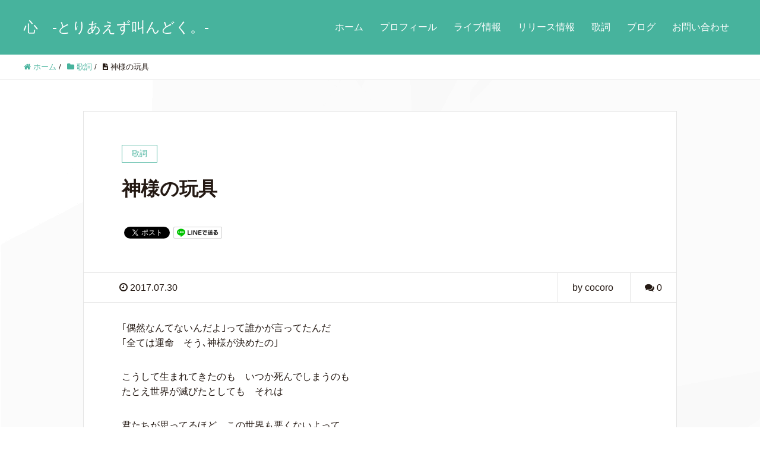

--- FILE ---
content_type: text/html; charset=utf-8
request_url: https://www.google.com/recaptcha/api2/aframe
body_size: 258
content:
<!DOCTYPE HTML><html><head><meta http-equiv="content-type" content="text/html; charset=UTF-8"></head><body><script nonce="890zlNP9YhnS1j6bTkPwhA">/** Anti-fraud and anti-abuse applications only. See google.com/recaptcha */ try{var clients={'sodar':'https://pagead2.googlesyndication.com/pagead/sodar?'};window.addEventListener("message",function(a){try{if(a.source===window.parent){var b=JSON.parse(a.data);var c=clients[b['id']];if(c){var d=document.createElement('img');d.src=c+b['params']+'&rc='+(localStorage.getItem("rc::a")?sessionStorage.getItem("rc::b"):"");window.document.body.appendChild(d);sessionStorage.setItem("rc::e",parseInt(sessionStorage.getItem("rc::e")||0)+1);localStorage.setItem("rc::h",'1769211224994');}}}catch(b){}});window.parent.postMessage("_grecaptcha_ready", "*");}catch(b){}</script></body></html>

--- FILE ---
content_type: text/css
request_url: https://cocoro148.com/wp-content/themes/xeory_extension_child/style.css
body_size: 350
content:
@charset "utf-8";

/*
Theme Name: XeoryExtension Child
Theme URI: https://cocoro148.com/
Description: Child theme for the Xeory
Author: cocoro
Author URI: https://cocoro148.com/
Template: xeory_extension
Version: 0.2.5
*/

.map {
position: relative;
padding-bottom: 56.25%;
padding-top: 30px;
height: 0;
overflow: hidden;
}
 
.map iframe,
.map object,
.map embed {
position: absolute;
top: 0;
left: 0;
width: 100%;
height: 100%;
}